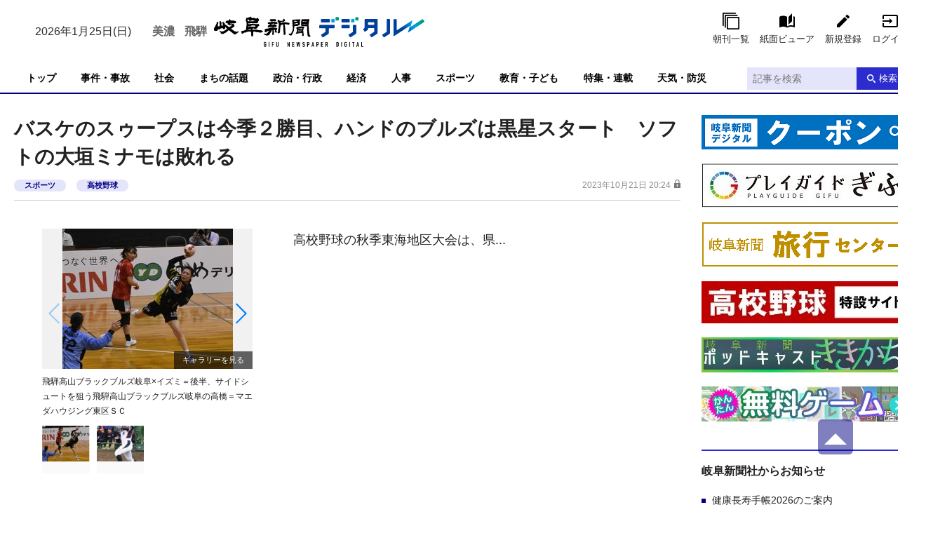

--- FILE ---
content_type: text/javascript; charset=UTF-8
request_url: https://yads.yjtag.yahoo.co.jp/tag?s=19410_234147&fr_id=yads_5268979-0&u=https%3A%2F%2Fwww.gifu-np.co.jp%2Farticles%2F-%2F303893&pv_ts=1769279530520&cu=https%3A%2F%2Fwww.gifu-np.co.jp%2Farticles%2F-%2F303893&suid=7621c624-23f3-4664-8d20-91cbd59cf99a
body_size: 664
content:
yadsDispatchDeliverProduct({"dsCode":"19410_234147","patternCode":"19410_234147-256845","outputType":"js_frame","targetID":"","requestID":"1701e64ff5e0938998ad3cb02d1a3aa3","products":[{"adprodsetCode":"19410_234147-256845-280672","adprodType":3,"adTag":"<script onerror='YJ_YADS.passback()' src='https://yads.yjtag.yahoo.co.jp/yda?adprodset=19410_234147-256845-280672&cb=1769279534291&cu=https%3A%2F%2Fwww.gifu-np.co.jp%2Farticles%2F-%2F303893&pv_id=1701e64ff5e0938998ad3cb02d1a3aa3&suid=7621c624-23f3-4664-8d20-91cbd59cf99a&u=https%3A%2F%2Fwww.gifu-np.co.jp%2Farticles%2F-%2F303893' type='text/javascript'></script>","width":"300","height":"250","iframeFlag":1}],"measurable":1,"frameTag":"<div style=\"text-align:center;\"><iframe src=\"https://s.yimg.jp/images/listing/tool/yads/yads-iframe.html?s=19410_234147&fr_id=yads_5268979-0&u=https%3A%2F%2Fwww.gifu-np.co.jp%2Farticles%2F-%2F303893&pv_ts=1769279530520&cu=https%3A%2F%2Fwww.gifu-np.co.jp%2Farticles%2F-%2F303893&suid=7621c624-23f3-4664-8d20-91cbd59cf99a\" style=\"border:none;clear:both;display:block;margin:auto;overflow:hidden\" allowtransparency=\"true\" data-resize-frame=\"true\" frameborder=\"0\" height=\"250\" id=\"yads_5268979-0\" name=\"yads_5268979-0\" scrolling=\"no\" title=\"Ad Content\" width=\"300\" allow=\"fullscreen; attribution-reporting\" allowfullscreen loading=\"eager\" ></iframe></div>"});

--- FILE ---
content_type: application/javascript; charset=utf-8
request_url: https://fundingchoicesmessages.google.com/f/AGSKWxX5_mGqljeTVfJWVlId2qY7tPc60bp_DHkTpa8Rjq8EB5CFEiY-Up99EsEnZ3KP0EfwiZIdEX6mRNZKCWeDTiYNTlcxR5xz36VbveGqV-6sBZ6sDSoBfDA1TVJYfRLexkIptVeytfrcFuVyslSllpXd_z3f0Ry641y4EfR9hQIB8Mnsg8O1iZWtSCze/_/images/gads_/eroad.php/ad/homepage?/googleadcode./adflow.
body_size: -1289
content:
window['5eb276a3-1a31-4bd4-94a7-5a701b6888bb'] = true;

--- FILE ---
content_type: text/javascript; charset=UTF-8
request_url: https://yads.yjtag.yahoo.co.jp/tag?s=19410_234147&fr_id=yads_5268979-0&u=https%3A%2F%2Fwww.gifu-np.co.jp%2Farticles%2F-%2F303893&pv_ts=1769279530520&cu=https%3A%2F%2Fwww.gifu-np.co.jp%2Farticles%2F-%2F303893&suid=7621c624-23f3-4664-8d20-91cbd59cf99a
body_size: 665
content:
yadsDispatchDeliverProduct({"dsCode":"19410_234147","patternCode":"19410_234147-256845","outputType":"js_frame","targetID":"","requestID":"c950e8d58d4898abd315b634add65297","products":[{"adprodsetCode":"19410_234147-256845-280672","adprodType":3,"adTag":"<script onerror='YJ_YADS.passback()' src='https://yads.yjtag.yahoo.co.jp/yda?adprodset=19410_234147-256845-280672&cb=1769279531912&cu=https%3A%2F%2Fwww.gifu-np.co.jp%2Farticles%2F-%2F303893&pv_id=c950e8d58d4898abd315b634add65297&suid=7621c624-23f3-4664-8d20-91cbd59cf99a&u=https%3A%2F%2Fwww.gifu-np.co.jp%2Farticles%2F-%2F303893' type='text/javascript'></script>","width":"300","height":"250","iframeFlag":1}],"measurable":1,"frameTag":"<div style=\"text-align:center;\"><iframe src=\"https://s.yimg.jp/images/listing/tool/yads/yads-iframe.html?s=19410_234147&fr_id=yads_5268979-0&u=https%3A%2F%2Fwww.gifu-np.co.jp%2Farticles%2F-%2F303893&pv_ts=1769279530520&cu=https%3A%2F%2Fwww.gifu-np.co.jp%2Farticles%2F-%2F303893&suid=7621c624-23f3-4664-8d20-91cbd59cf99a\" style=\"border:none;clear:both;display:block;margin:auto;overflow:hidden\" allowtransparency=\"true\" data-resize-frame=\"true\" frameborder=\"0\" height=\"250\" id=\"yads_5268979-0\" name=\"yads_5268979-0\" scrolling=\"no\" title=\"Ad Content\" width=\"300\" allow=\"fullscreen; attribution-reporting\" allowfullscreen loading=\"eager\" ></iframe></div>"});